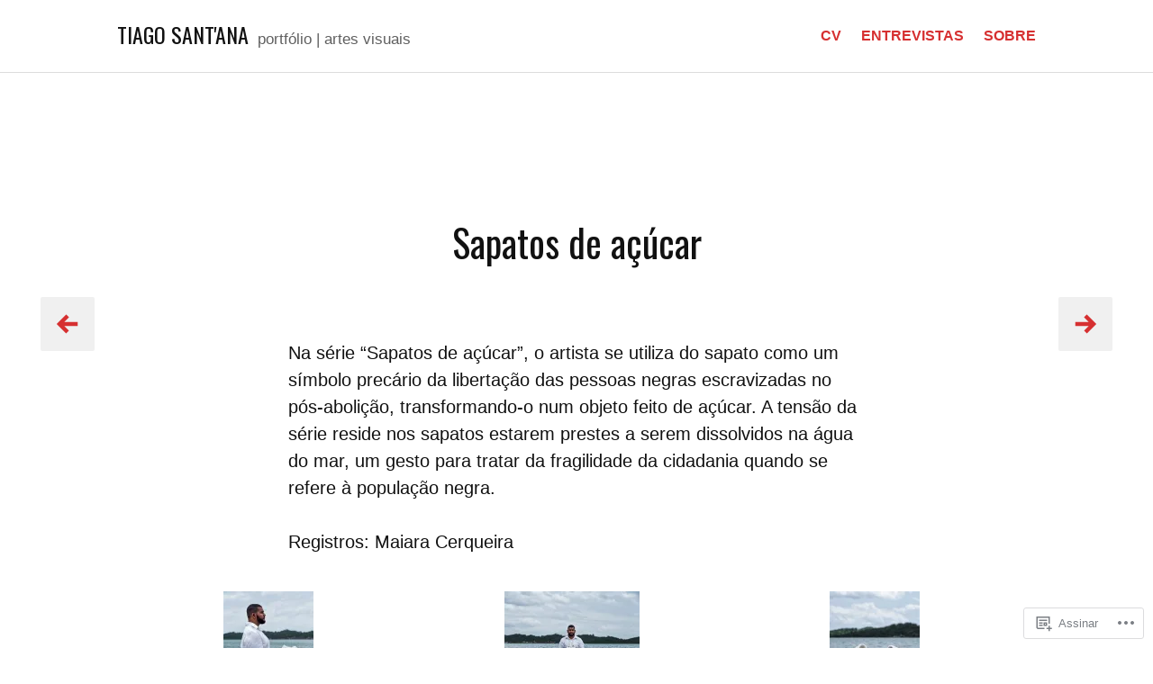

--- FILE ---
content_type: text/css;charset=utf-8
request_url: https://tiagosantanaarte.com/_static/??-eJyNjssKAjEMRX/IGoYRHwvxW9oaa7WP0KQM/r0RNyMj4ibkXs4JgYmMr0WwCORuKPUQC4OvDbXPZAWUyHiOFhNmxdaeeQXftYnUMc5RQ2ajM8eejVxV5IX3roG6A7pWqQwsj4R/cC5Vf18enD3SUJmgawClZvGXFLAavWwl1vIRzCXZ2F7qKR+H3WbYHsZx3N+e3ld2rw==&cssminify=yes
body_size: 9840
content:


.wp-playlist-light {
	color: #000;
}

.wp-playlist-light .wp-playlist-item {
	color: #333;
}

.wp-playlist-light .wp-playlist-playing {
	background: #fff;
	color: #000;
}

.wp-playlist-dark .wp-playlist-item .wp-playlist-caption {
	color: #fff;
}

.wp-playlist-caption {
	display: block;
}.bbp-staff-role {
	color: #f1831e;
}

.bbp-a8c-reply {
	background: #e9eff3 !important;
	border: 1px solid #c8d7e1;
	width: 98% !important;
}








html {
	line-height: 1.15; 
	-webkit-text-size-adjust: 100%; 
}





body {
	margin: 0;
}



h1 {
	font-size: 2em;
	margin: 0.67em 0;
}





hr {
	box-sizing: content-box; 
	height: 0; 
	overflow: visible; 
}



pre {
	font-family: monospace, monospace; 
	font-size: 1em; 
}





a {
	background-color: transparent;
}



abbr[title] {
	border-bottom: none; 
	text-decoration: underline; 
	text-decoration: underline dotted; 
}



b,
strong {
	font-weight: bolder;
}



code,
kbd,
samp {
	font-family: monospace, monospace; 
	font-size: 1em; 
}



small {
	font-size: 80%;
}



sub,
sup {
	font-size: 75%;
	line-height: 0;
	position: relative;
	vertical-align: baseline;
}

sub {
	bottom: -0.25em;
}

sup {
	top: -0.5em;
}





button,
input,
optgroup,
select,
textarea {
	font-family: inherit; 
	font-size: 100%; 
	line-height: 1.15; 
	margin: 0; 
}



button,
input { 
	overflow: visible;
}



button,
select { 
	text-transform: none;
}



button,
[type="button"],
[type="reset"],
[type="submit"] {
	-webkit-appearance: button;
}



button::-moz-focus-inner,
[type="button"]::-moz-focus-inner,
[type="reset"]::-moz-focus-inner,
[type="submit"]::-moz-focus-inner {
	border-style: none;
	padding: 0;
}



button:-moz-focusring,
[type="button"]:-moz-focusring,
[type="reset"]:-moz-focusring,
[type="submit"]:-moz-focusring {
	outline: 1px dotted ButtonText;
}



fieldset {
	padding: 0.35em 0.75em 0.625em;
}



legend {
	box-sizing: border-box; 
	color: inherit; 
	display: table; 
	max-width: 100%; 
	padding: 0; 
	white-space: normal; 
}



progress {
	vertical-align: baseline;
}



textarea {
	overflow: auto;
}



[type="checkbox"],
[type="radio"] {
	box-sizing: border-box; 
	padding: 0; 
}



[type="number"]::-webkit-inner-spin-button,
[type="number"]::-webkit-outer-spin-button {
	height: auto;
}



[type="search"] {
	-webkit-appearance: textfield; 
	outline-offset: -2px; 
}



[type="search"]::-webkit-search-decoration {
	-webkit-appearance: none;
}



::-webkit-file-upload-button {
	-webkit-appearance: button; 
	font: inherit; 
}





details {
	display: block;
}



summary {
	display: list-item;
}





template {
	display: none;
}



[hidden] {
	display: none;
}


html {
	font-size: 62.5%;
}

body,
button,
input,
select,
optgroup,
textarea {
	color: #111;
	font-family: -apple-system, "SF Pro Text", BlinkMacSystemFont, "Segoe UI", "Roboto", "Oxygen-Sans", "Ubuntu", "Cantarell", "Helvetica Neue", sans-serif;
	font-size: 16px;
	font-size: 1.6rem;
	line-height: 1.5;
}

h1,
h2,
h3,
h4,
h5,
h6 {
	clear: both;
	color: #111111;
	font-family: -apple-system, "SF Pro Text", BlinkMacSystemFont, "Segoe UI", "Roboto", "Oxygen-Sans", "Ubuntu", "Cantarell", "Helvetica Neue", sans-serif;
}

p {
	margin: 0 0 1.5em;
}

dfn,
cite,
em,
i {
	font-style: italic;
}

blockquote {
	background-color: #f0f0f0;
	border-left: 4px solid #d63031;
	font-style: italic;
	margin: 0 0 1.5em;
	padding: 0.5em 1em;
}

blockquote * {
	margin-top: 0;
}

blockquote p:last-child,
blockquote *:last-child {
	margin-bottom: 0;
}

blockquote cite {
	color: #606060;
	font-style: normal;
	font-weight: 300;
}

address {
	margin: 0 0 1.5em;
}

pre,
code,
kbd,
tt,
var {
	background: #f0f0f0;
	font-family: Monaco, Consolas, "Andale Mono", "DejaVu Sans Mono", monospace;
	font-size: 16px;
	font-size: 1.6rem;
	line-height: 1.5;
	max-width: 100%;
	padding: 0 0.25em;
	overflow: auto;
}

pre {
	margin-bottom: 1.5rem;
	padding: 1.5em;
}

abbr,
acronym {
	border-bottom: 1px dotted #666;
	cursor: help;
	text-decoration: none;
}

mark,
ins {
	background: #d63031;
	color: #fff;
	padding: 0 0.25em;
	text-decoration: none;
}

big {
	font-size: 125%;
}


html {
	box-sizing: border-box;
}

*,
*:before,
*:after {
	
	box-sizing: inherit;
}

body {
	background: #fff;
	
	word-wrap: break-word;
	
}

hr {
	background-color: #ccc;
	border: 0;
	clear: both;
	height: 1px;
	margin-bottom: 1.5em;
}

ul, ol {
	margin: 0 0 1.5em;
	padding-left: 1em;
}

ul {
	list-style: outside disc;
}

ol {
	list-style: outside decimal;
}

li > ul,
li > ol {
	margin-bottom: 0;
	margin-left: 1.5em;
}

dt {
	font-weight: bold;
}

dd {
	margin: 0 1.5em 1.5em;
}

img {
	height: auto;
	
	max-width: 100%;
	
}

figure {
	margin: 0 0 1.5em 0;
	
}

table {
	border: 1px solid #dcdcdc;
	border-collapse: collapse;
	margin: 0 0 1.5em;
	width: 100%;
}

th, td {
	border: 1px solid #dcdcdc;
	padding: 0.75em;
}

th, caption {
	font-weight: bold;
}

thead {
	background-color: #f0f0f0;
}


button,
input[type="button"],
input[type="reset"],
input[type="submit"] {
	background: #e6e6e6;
	border: 1px solid;
	border-color: #dcdcdc;
	border-radius: 3px;
	color: rgba(0, 0, 0, 0.8);
	font-size: 15px;
	font-size: 1.5rem;
	line-height: 1;
	padding: 0.5em 1em;
}

button:hover,
input[type="button"]:hover,
input[type="reset"]:hover,
input[type="submit"]:hover {
	border-color: #ccc #bbb #aaa;
}

button:active,
button:focus,
input[type="button"]:active,
input[type="button"]:focus,
input[type="reset"]:active,
input[type="reset"]:focus,
input[type="submit"]:active,
input[type="submit"]:focus {
	background-color: #f9f9f9;
	border-color: #606060;
}

input[type="text"],
input[type="email"],
input[type="url"],
input[type="password"],
input[type="search"],
input[type="number"],
input[type="tel"],
input[type="range"],
input[type="date"],
input[type="month"],
input[type="week"],
input[type="time"],
input[type="datetime"],
input[type="datetime-local"],
input[type="color"],
textarea {
	background-color: #f0f0f0;
	border: 1px solid #dcdcdc;
	color: #666;
	max-width: 100%;
	padding: 0.1875em;
}

input[type="text"]:focus,
input[type="email"]:focus,
input[type="url"]:focus,
input[type="password"]:focus,
input[type="search"]:focus,
input[type="number"]:focus,
input[type="tel"]:focus,
input[type="range"]:focus,
input[type="date"]:focus,
input[type="month"]:focus,
input[type="week"]:focus,
input[type="time"]:focus,
input[type="datetime"]:focus,
input[type="datetime-local"]:focus,
input[type="color"]:focus,
textarea:focus {
	background-color: #f9f9f9;
	border-color: #606060;
	color: #111;
}

select {
	background: #f0f0f0;
	border: 1px solid #dcdcdc;
	padding: 0.9rem;
	width: 100%;
}

select:active,
select:focus {
	outline: 2px dotted #000;
}

textarea {
	width: 100%;
}

.required {
	color: #d63031;
	font-weight: bold;
}



a {
	color: #d63031;
}

a:visited {
	color: #d63031;
}

a:hover, a:focus, a:active {
	color: #111;
}

a:focus {
	outline: thin dotted;
}

a:hover, a:active {
	outline: 0;
}


.main-navigation {
	clear: both;
	display: block;
	height: 100vh;
	overflow: visible;
	position: fixed;
	right: 0;
	top: 100vh;
	width: 100%;
	z-index: 10;
}

.main-navigation > div {
	background-color: #fff;
	min-height: 50vh;
	padding: 0.75em 0.75em 4.5em 0.75em;
	position: relative;
	width: 100vw;
}

.main-navigation ul {
	list-style: none;
	margin: 0;
	padding-left: 0;
}

.main-navigation ul ul {
	display: none;
}

.main-navigation li {
	border-bottom: 1px solid #f0f0f0;
}

.main-navigation .sub-menu > li:first-child {
	border-top: 1px solid #f0f0f0;
}

.main-navigation .icon {
	fill: #d63031;
	height: 16px;
	width: 16px;
}

.main-navigation a > .icon {
	display: none;
}

.main-navigation .menu-item-has-children a {
	margin-right: 36px;
}

.main-navigation .dropdown-toggle {
	background-color: #f0f0f0;
	border: 1px solid #f0f0f0;
	float: right;
	line-height: 0;
	margin: 12px 0;
	padding: 0.1875em;
}

.main-navigation .dropdown-toggle:hover,
.main-navigation .dropdown-toggle.toggled-on {
	background-color: #fff;
}

.main-navigation a {
	display: inline-block;
	text-decoration: none;
	padding: 0.75em 0;
}

.main-navigation .current_page_item > a,
.main-navigation .current-menu-item > a,
.main-navigation .current-menu-parent > a {
	color: #111;
}

.main-navigation .current_page_item > a .icon,
.main-navigation .current-menu-item > a .icon,
.main-navigation .current-menu-parent > a .icon {
	fill: #111;
}


.main-navigation .menu-toggle {
	background-color: #fff;
	border: 1px solid #dcdcdc;
	border-radius: 50%;
	bottom: 12px;
	box-shadow: 0 1px 2px rgba(0, 0, 0, 0.2);
	cursor: pointer;
	height: 48px;
	overflow: hidden;
	position: fixed;
	right: calc( 50% - 24px );
	transition: all 150ms ease-in-out;
	width: 48px;
	z-index: 10;
}

.main-navigation .menu-toggle:hover {
	background-color: #f0f0f0;
}

.main-navigation .menu-toggle.actnbr-visible {
	bottom: 56px;
}

.main-navigation .menu-toggle .icon {
	fill: #d63031;
	height: 16px;
	width: 16px;
}

.main-navigation .menu-toggle .icon-close-alt,
.main-navigation .menu-toggle span,
.main-navigation.toggled-on .menu-toggle .icon-menu {
	display: none;
}

.main-navigation.toggled-on {
	overflow-y: scroll;
	top: 0;
}

.main-navigation.toggled-on > div {
	bottom: -50vh;
}

.main-navigation.toggled-on .menu-toggle .icon-close-alt {
	display: inline-block;
}

.main-navigation .sub-menu.toggled-on {
	display: block;
	margin-left: 1em;
}

.main-navigation .sub-menu.toggled-on li:last-child {
	border-bottom: none;
}

.main-navigation button.toggled-on .icon {
	transform: rotate(180deg);
}


.site-header.overlay {
	position: relative;
	z-index: 2;
}

.site-header.overlay .site-branding,
.site-header.overlay .site-navigation {
	position: relative;
	z-index: 3;
}

.site-header.overlay .site-branding {
	background: #fff;
	border-bottom: 1px solid #f0f0f0;
	margin: -1em;
	padding: 1em;
}

.site-header:after {
	opacity: 0;
	transition: opacity 100ms ease;
	visibility: hidden;
}

.site-header.overlay:after {
	visibility: visible;
	background-color: #000;
	content: '';
	height: 100vh;
	left: 0;
	opacity: 0.5;
	position: fixed;
	top: 0;
	visibility: visible;
	width: 100%;
	z-index: 2;
}

.comment-navigation,
.posts-navigation {
	grid-column: 1 / -1;
	margin: 1.5em 0 0;
	overflow: hidden;
}

.nav-links .nav-meta {
	color: #606060;
	display: block;
	font-size: 14px;
	font-size: 1.4rem;
	font-weight: 100;
}

.nav-links a {
	color: #111;
	font-family: -apple-system, "SF Pro Text", BlinkMacSystemFont, "Segoe UI", "Roboto", "Oxygen-Sans", "Ubuntu", "Cantarell", "Helvetica Neue", sans-serif;
	font-size: 18px;
	font-size: 1.8rem;
	font-weight: bold;
	text-decoration: none;
}

.nav-links a:hover,
.nav-links a:active {
	color: #d63031;
}

.nav-links .icon {
	fill: #d63031;
	height: 16px;
	margin: 16px;
	transition: fill 150ms ease-in-out;
	width: 16px;
}

.nav-links .arrow a,
.nav-links .page-numbers,
.blog .nav-links a,
.archive .nav-links a,
.search .nav-links a {
	background-color: #f0f0f0;
	border-radius: 2px;
	display: inline-block;
	height: 48px;
	line-height: 48px;
	overflow: hidden;
	text-decoration: none;
	transition: background-color 150ms ease-in-out;
	width: 48px;
}

.nav-links .arrow a:hover,
.blog .nav-links a:hover,
.archive .nav-links a:hover,
.search .nav-links a:hover {
	background-color: #d63031;
	color: #fff;
}

.nav-links a:hover .icon,
.blog .nav-links a:hover .icon,
.archive .nav-links a:hover .icon,
.search .nav-links a:hover .icon {
	fill: #fff;
}

.nav-links .current {
	background-color: #fff;
	border: 1px solid #dcdcdc;
	color: #111;
	font-weight: bold;
}

.comment-navigation .nav-previous,
.posts-navigation .nav-previous,
.post-navigation .nav-previous {
	float: left;
	text-align: left;
	width: 50%;
}

.comment-navigation .nav-next,
.posts-navigation .nav-next,
.post-navigation .nav-next {
	float: right;
	text-align: right;
	width: 50%;
}



.screen-reader-text {
	border: 0;
	clip: rect(1px, 1px, 1px, 1px);
	clip-path: inset(50%);
	height: 1px;
	margin: -1px;
	overflow: hidden;
	padding: 0;
	position: absolute !important;
	width: 1px;
	word-wrap: normal !important; 
}

.screen-reader-text:focus {
	background-color: #f0f0f0;
	border-radius: 3px;
	box-shadow: 0 0 2px 2px rgba(0, 0, 0, 0.6);
	clip: auto !important;
	clip-path: none;
	color: #d63031;
	display: block;
	font-size: 16px;
	font-size: 1.6rem;
	font-weight: bold;
	height: auto;
	left: 5px;
	line-height: normal;
	padding: 0.9375em 1.4375em 0.875em;
	text-decoration: none;
	top: 5px;
	width: auto;
	z-index: 100000;
	
}


#content[tabindex="-1"]:focus {
	outline: 0;
}


.alignleft {
	display: inline;
	float: left;
	margin-right: 1.5em;
	margin-bottom: 1.5em;
}

.page-content > .alignleft,
.entry-content > .alignleft,
.entry-summary > .alignleft {
	margin-right: 1.5em;
}

.alignright {
	display: inline;
	float: right;
	margin-left: 1.5em;
	margin-bottom: 1.5em;
}

.page-content > .alignright,
.entry-content > .alignright,
.entry-summary > .alignright {
	margin-left: 1.5em;
}

.aligncenter {
	clear: both;
	display: block;
	margin-left: auto;
	margin-right: auto;
}


.clear:before,
.clear:after,
.entry-content:before,
.entry-content:after,
.comment-content:before,
.comment-content:after,
.nav-links:before,
.nav-links:after,
.site-header:before,
.site-header:after,
.site-content:before,
.site-content:after,
.site-footer:before,
.site-footer:after {
	content: "";
	display: table;
	table-layout: fixed;
}

.clear:after,
.entry-content:after,
.comment-content:after,
.nav-links:after,
.site-header:after,
.site-content:after,
.site-footer:after {
	clear: both;
}


.widget {
	margin: 0 0 1.5em;
}


.widget select {
	max-width: 100%;
}

.widget-title {
	font-size: 16px;
	font-weight: bold;
	margin-bottom: 0.5625em;
	margin-top: 0;
}

.widget-title a {
	color: inherit;
}

.widget a {
	text-decoration: none;
}

.widget ul {
	border-top: 1px solid #f0f0f0;
	margin: 0;
	padding-left: 0;
}

.widget li {
	border-bottom: 1px solid #f0f0f0;
	list-style: none;
	padding: 0.5625em 0;
}

.widget ul ul {
	margin: 0.5625em 0 -0.5625em 1.5em;
}

.widget ul ul li:last-child {
	border-bottom: none;
}

.widget_calendar .calendar_wrap {
	max-width: 320px;
}

.widget_calendar th,
.widget_calendar td {
	padding: 0.25em;
	text-align: center;
}

.widget_calendar a {
	font-weight: bold;
	text-decoration: underline;
}

.widget_recent_comments a {
	display: inline-block;
}

.widget_goodreads a > img {
	float: left;
	margin: 0 1em 1em 0;
}

.widget_goodreads div[class^="gr_custom_each_container_"] {
	clear: both;
	margin-bottom: 1em;
}

.widget_goodreads h2[class^="gr_custom_header_"] {
	font-size: 2rem;
}

.widget_blog_subscription input[type="submit"] {
	background: #f0f0f0;
	border: none;
	color: #d63031;
	font-size: 1.6rem;
	font-weight: bold;
	padding: 0.5em 0.75em;
	line-height: 1.5;
	transition: background 150ms ease-in-out,
		color 150ms ease-in-out;
}

.widget_blog_subscription input[type="submit"]:active,
.widget_blog_subscription input[type="submit"]:focus,
.widget_blog_subscription input[type="submit"]:hover {
	background: #d63031;
	color: #fff;
}

.milestone-widget .milestone-header {
	background-color: #d63031;
}

.widget_authors a strong {
	display: block;
}

.widget_authors ul ul {
	margin-left: 0;
}



.sticky {
	display: block;
}

.entry-title,
.page-title {
	color: #111;
	font-family: -apple-system, "SF Pro Text", BlinkMacSystemFont, "Segoe UI", "Roboto", "Oxygen-Sans", "Ubuntu", "Cantarell", "Helvetica Neue", sans-serif;
	font-size: 28px;
	line-height: 1.2858;
	margin: 24px 12px;
	text-align: center;
}

.entry-title a {
	color: #111;
	text-decoration: none;
}

.updated:not(.published) {
	display: none;
}

.post-thumbnail {
	line-height: 0;
	text-align: center;
}

.page-content,
.entry-content,
.entry-summary {
	margin: 1.5em 0 0;
}

.page-content > *,
.entry-content > *,
.entry-summary > * {
	max-width: 64rem;
	margin-bottom: 3rem;
	margin-left: auto;
	margin-right: auto;
}

.mejs-container {
	width: 64rem;
	max-width: 64rem !important;
	z-index: 0;
}

.page-content > *:last-child,
.entry-content > *:last-child,
.entry-summary > *:last-child {
	margin-bottom: 0;
}

.page-content h1,
.entry-content h1 {
	font-size: 34px;
	line-height: 1.4118;
}

.page-content h2,
.entry-content h2 {
	font-size: 28px;
	line-height: 1.2858;
}

.page-content h3,
.entry-content h3,
div#jp-relatedposts h3.jp-relatedposts-headline {
	font-size: 24px;
	line-height: 1.25;
}

.page-content h4,
.entry-content h4 {
	font-size: 20px;
	line-height: 1.5;
}

.page-content h5,
.entry-content h5 {
	font-size: 16px;
	line-height: 1.5;
}

.page-content h6,
.entry-content h6 {
	font-size: 14px;
	line-height: 1.2858;
}

.entry-footer {
	color: #606060;
	font-size: 14px;
	font-size: 1.4rem;
	font-weight: 100;
	line-height: 1.7142;
}

.entry-footer span {
	display: block;
}

.entry-footer span.author {
	display: inline-block;
}

.entry-footer span a {
	color: #606060;
	font-weight: bold;
	text-decoration: none;
}
.entry-footer span a:hover {
	color: #404040;
	text-decoration: underline;
}

.page-links {
	border-top: 1px solid #dcdcdc;
	clear: both;
	color: #606060;
	font-size: 14px;
	padding-top: 1.5em;
}

.page-links .page-number {
	font-weight: bold;
	padding: 1em;
}

.page-links > .page-number {
	color: #404040;
}

.page-content,
.entry-content,
.entry-footer,
.entry-summary,
.comments-area,
.page-links,
.widget-area,
.nav-links {
	padding-left: 0.75em;
	padding-right: 0.75em;
}

.entry-footer,
.comments-area,
.nav-links,
.widget-area {
	border-top: 1px solid #dcdcdc;
	margin-top: 1.5em;
	padding-top: 1.5em;
}


.blog .site-title {
	border-bottom: none;
}

.blog .site-main,
.archive .site-main,
.search-results .site-main {
	display: grid;
	grid-template-columns: 1fr 1fr 1fr;
	grid-gap: 3px;
	margin: 3px auto;
	max-width: 966px;
	position: relative;
	text-align: center;
}


.site-main article .container {
	height: 0;
	padding-bottom: 100%;
	position: relative;
	overflow: hidden;
}

.site-main article .container a {
	display: block;
	height: 100%;
	position: absolute;
	top: 50%;
	transform: translateY(-50%);
	width: 100%;
}

.site-main article .container a img {
	height: 100%;
	max-width: 320px;
	object-fit: cover;
	width: 100%;
}

.site-main article .container .icon {
	fill: #fff;
	filter: drop-shadow( 0 0 2px #606060 );
	height: 16px;
	position: absolute;
	right: 10px;
	top: 10px;
	width: 16px;
	z-index: 1;
}

.site-main .post-no-thumbnail {
	background: #d63031;
	display: block;
	margin: auto;
	max-height: 320px;
	max-width: 320px;
	text-indent: -999em;
	transition: background 150ms ease-in-out;
}

.site-main .post-no-thumbnail:before {
	content: '';
	display: block;
	padding-top: 100%;
}

.site-main .post-no-thumbnail:focus,
.site-main .post-no-thumbnail:hover {
	background: #a02324;
}

.site-main a.post-thumbnail {
	background-color: #fff;
	transition: background-color 200ms step-end;
}

.site-main a.post-thumbnail:focus,
.site-main a.post-thumbnail:hover {
	background-color: #000;
	transition: background-color 0ms step-start;
}

.site-main a.post-thumbnail img {
	opacity: 1;
	transition: opacity 150ms ease-in-out;
}

.site-main a.post-thumbnail:focus img,
.site-main a.post-thumbnail:hover img {
	opacity: 0.75;
}

.blog .site-main header,
.archive .page-header,
.search .page-header {
	grid-column: 1 / -1;
}


div#jp-relatedposts h3.jp-relatedposts-headline {
	font-size: 24px;
}

div#jp-relatedposts h3.jp-relatedposts-headline em:before	{
	border-top: none;
}

div#jp-relatedposts div.jp-relatedposts-items-visual h4.jp-relatedposts-post-title,
div#jp-relatedposts div.jp-relatedposts-items-visual div.jp-relatedposts-post-thumbs p.jp-relatedposts-post-excerpt,
div#jp-relatedposts div.jp-relatedposts-items-visual div.jp-relatedposts-post-nothumbs p.jp-relatedposts-post-excerpt,
div#jp-relatedposts div.jp-relatedposts-items .jp-relatedposts-post .jp-relatedposts-post-context {
	display: none;
}

div#jp-relatedposts div.jp-relatedposts-post-nothumbs a.jp-relatedposts-post-a {
	background: #d63031;
	display: block;
	max-height: 320px;
	max-width: 320px;
}

div#jp-relatedposts div.jp-relatedposts-items-visual div.jp-relatedposts-post-nothumbs a.jp-relatedposts-post-aoverlay {
	right: 20px;
}

div#jp-relatedposts div.jp-relatedposts-post-nothumbs:before {
	content: '';
	display: block;
	padding-top: 100%;
}


.search-form {
	position: relative;
	z-index: 0;
}

.search-form .search-field {
	background-color: #f0f0f0;
	border: 1px solid #dcdcdc;
	border-radius: 0;
	padding: 0.25em;
	width: 100%;
}

.search-form .search-submit {
	background-color: transparent;
	border: none;
	cursor: pointer;
	line-height: 0;
	padding: 0.5625em;
	position: absolute;
	right: 0;
	top: 0;
	vertical-align: bottom;
}

.search-form .search-submit .icon {
	fill: #606060;
	height: 16px;
	width: 16px;
}



.comment-list {
	list-style: none;
	margin-left: 0;
	padding-left: 0;
}

.comment-list ol.children {
	list-style: none;
}

#comments #respond,
.comment-body {
	margin: 0 0 2.5em 0;
	padding: 0;
}

#respond #reply-title {
	margin-top: 0;
}

.comments-title {
	font-size: 2rem;
	line-height: 1.5;
	margin-top: 0;
}

.comment-author .avatar {
	border-radius: 50%;
	border: 1px solid #F0F0F0;
	float: left;
	margin: 0 10px 0 0;
}

.comment-author .says {
	display: none;
}

.comment-meta {
	color: #606060;
	font-size: 1.4rem;
}

.comment-meta a,
.comment-body .comment-edit-link {
	color: #606060;
	text-decoration: none;
}

.comment-metadata {
	font-weight: 100;
}

.comment-body .edit-link {
	margin-left: 0.5em;
}

.comment-body .comment-edit-link {
	background-color: #f0f0f0;
	border-radius: 2px;
	font-size: 1.7rem;
	font-weight: normal;
	padding: 0.25em 0.375em;
}

.comment-content {
	margin: 0.625em 0 1em 0;
}

.comment-content p {
	margin: 0 0 1.5em 0;
}

.comment-content > p:last-child {
	margin-bottom: 0;
}

.comment-reply-link {
	background: #f0f0f0;
	border-radius: 2px;
	color: #d63031;
	display: inline-block;
	font-size: 14px;
	font-size: 1.4rem;
	font-weight: bold;
	line-height: 1.6rem;
	padding: 0.3rem 1rem 0.5rem 0.6rem;
	text-decoration: none;
	transition: background 150ms ease-in-out,
		color 150ms ease-in-out;
}

.comment-reply-link:focus,
.comment-reply-link:hover {
	background: #d63031;
	color: #fff;
}

.comment-reply-link .icon {
	fill: #d63031;
	height: 16px;
	transition: fill 150ms ease-in-out;
	vertical-align: bottom;
	width: 16px;
}

.comment-reply-link:focus .icon,
.comment-reply-link:hover .icon {
	fill: #fff;
}

.comment-form input[type=checkbox] {
	margin-right: 0.375em;
}

.comment-form .submit {
	background: #f0f0f0;
	border: none;
	border-radius: 2px;
	color: #d63031;
	cursor: pointer;
	font-size: 17px;
	font-weight: bold;
	line-height: 1.3236;
	padding: 0.46875em 0.625em;
	transition: color 150ms ease-in-out,
		background 150ms ease-in-out;
}

.comment-form .submit:focus,
.comment-form .submit:hover {
	background: #d63031;
	color: #fff;
}

.pingback .comment-body .url {
	font-weight: bold;
}

.bypostauthor > .comment-body .fn {
	background-color: #d63031;
	color: #fff;
	padding: 0 0.25em;
}

.bypostauthor > .comment-body .fn a {
	color: #fff;
}

.comments-pagination .nav-links {
	text-align: center;
}



.infinite-scroll .posts-navigation,
.infinite-scroll.neverending .site-footer {
	
	display: none;
}


.infinity-end.neverending .site-footer {
	display: block;
}

.infinite-loader {
	grid-column: 1 / -1;
	margin: 2em auto;
}

#infinite-handle {
	grid-column: 1 / -1;
	display: block;
	margin: 2em 0 2em;
}

@media screen and ( min-width: 768px ) {
	#infinite-handle {
		margin: 2em 0 0;
	}
}

#infinite-handle span {
	background: transparent;
	padding: 0;
}

#infinite-handle span button,
#infinite-handle span button:focus,
#infinite-handle span button:hover {
	background: #f0f0f0;
	border-radius: 4px;
	color: #d63031;
	cursor: pointer;
	font-size: 16px;
	font-weight: bold;
	margin: 0 auto;
	padding: 0.5em 0.75em;
	line-height: 1.5;
	text-align: center;
	transition: background 150ms ease-in-out,
		color 150ms ease-in-out;
}

#infinite-handle span button:focus,
#infinite-handle span button:hover {
	background: #d63031;
	color: #fff;
}


.page-content .wp-smiley,
.entry-content .wp-smiley,
.comment-content .wp-smiley {
	border: none;
	margin-bottom: 0;
	margin-top: 0;
	padding: 0;
}

#wpstats {
	display: none;
}


embed,
iframe,
object {
	display: block;
	max-width: 100%;
}


.custom-logo-link {
	display: inline-block;
}


.wp-caption {
	margin-bottom: 1.5em;
	max-width: 100%;
}

.wp-caption img[class*="wp-image-"] {
	display: block;
	margin-left: auto;
	margin-right: auto;
}

.wp-caption .wp-caption-text {
	padding-top: 0.625em;
}

.wp-caption-text {
	color: #606060;
	font-size: 0.8em;
	text-align: center;
}


.gallery {
	margin-bottom: 1.5em;
}

.gallery-item {
	display: inline-block;
	padding: 1%;
	text-align: center;
	vertical-align: top;
	width: 100%;
}

.gallery-columns-2 .gallery-item,
.gallery-columns-4 .gallery-item,
.gallery-columns-8 .gallery-item {
	max-width: 50%;
}

.gallery-columns-3 .gallery-item,
.gallery-columns-5 .gallery-item,
.gallery-columns-6 .gallery-item,
.gallery-columns-7 .gallery-item,
.gallery-columns-9 .gallery-item {
	max-width: 33.33%;
}

.gallery-caption {
	color: #606060;
	font-size: 0.8em;
	text-align: center;
}

.page-content .tiled-gallery,
.entry-content .tiled-gallery {
	margin-left: auto;
	margin-right: auto;
}



.site {
	min-height: 100vh;
	position: relative;
}

.site-header {
	background-color: #fff;
	border-bottom: 1px solid #dcdcdc;
}

.site-header .container {
	padding: 1em;
}

.site-logo {
	text-align: center;
}

.site-title {
	font-family: -apple-system, "SF Pro Text", BlinkMacSystemFont, "Segoe UI", "Roboto", "Oxygen-Sans", "Ubuntu", "Cantarell", "Helvetica Neue", sans-serif;
	font-size: 20px;
	font-weight: bold;
	margin: 0;
	text-align: center;
}

.site-title a {
	color: #111;
	text-decoration: none;
}

.site-description {
	display: none;
}

.header-image {
	display: -webkit-flex;
	display:	 -ms-flexbox;
	display:		 flex;
	-webkit-justify-content: center;
		-ms-justify-content: center;
			justify-content: center;
	line-height: 0;
	margin-bottom: 3px;
}

.header-image img {
	display: inline-block;
}

.site-footer {
	background-color: #f0f0f0;
	padding-bottom: 3.75em;
}

.site-footer .container {
	color: #606060;
	padding: 1em;
	text-align: center;
}

.site-info {
	font-weight: 100;
	font-size: 14px;
	line-height: 1.2858;
}

.site-footer a {
	color: #606060;
	text-decoration: none;
	transition: color 150ms ease-in-out;
}

.site-footer a:hover {
	color: #111;
}

.site-footer a:first-child {
	display: block;
}

.site-footer .jetpack-social-navigation .menu {
	margin-bottom: 6px;
}

.site-footer .jetpack-social-navigation li {
	padding: 0 0.1875em;
}

.site-footer .jetpack-social-navigation a {
	font-size: 24px;
}




@media screen and ( min-width: 658px ) {

	.site-logo,
	.site-title {
		text-align: left;
	}

	.site-header,
	.site-header.overlay {
		position: fixed;
		width: 100%;
		z-index: 2;
	}

	.main-navigation {
		height: 0;
		overflow: hidden;
		transition: none;
	}

	.main-navigation.toggled-on {
		bottom: auto;
		height: 100%;
		overflow: visible;
		transition: none;
	}

	.admin-bar .main-navigation.toggled-on {
		height: calc( 100% - 46px );
		overflow-y: scroll;
		top: 46px;
	}

	.main-navigation .menu-toggle {
		background: transparent;
		border: none;
		border-radius: 0;
		box-shadow: none;
		bottom: auto;
		height: auto;
		overflow: visible;
		padding: 0.667em;
		right: 12px;
		top: 13px;
		width: auto;
	}

	.main-navigation .menu-toggle:focus,
	.main-navigation .menu-toggle:hover {
		background: transparent;
	}

	.admin-bar .main-navigation .menu-toggle {
		top: 59px;
	}

	.main-navigation .menu-toggle .icon {
		vertical-align: top;
	}

	.main-navigation .menu-toggle span {
		color: #d63031;
		display: inline-block;
		font-size: 14px;
		font-size: 1.4rem;
		font-weight: 600;
		line-height: 16px; 
		padding-left: 0.25em;
	}

	.main-navigation .menu-toggle.actnbr-visible {
		bottom: auto;
	}

	.main-navigation a:focus .icon,
	.main-navigation a:hover .icon {
		fill: #111;
	}

	.main-navigation > div {
		display: block;
		min-height: auto;
		padding-bottom: 1.25em;
		padding-top: 1.25em;
		top: 0;
	}

	.main-navigation.toggled-on > div {
		bottom: auto;
		margin-top: 63px;
	}

	.main-navigation .menu {
		margin: 0 auto;
		max-width: 75%;
	}

	.main-navigation .menu > li:first-child {
		border-top: 1px solid #f0f0f0;
	}

	.entry-footer,
	.comments-area,
	.page-links,
	.widget-area .container,
	.nav-links {
		max-width: 64rem;
		margin-left: auto;
		margin-right: auto;
		padding-left: 0;
		padding-right: 0;
	}

	.nav-links .nav-previous .arrow {
		float: left;
		margin-right: 1em;
	}

	.nav-links .nav-next .arrow {
		float: right;
		margin-left: 1em;
	}
}


@media screen and ( min-width: 768px ) {

	blockquote {
		padding: 1em 1.5em;
	}

	.alignleft {
		margin-left: 0;
	}

	.alignright {
		margin-right: 0;
	}

	.comment-list ol.children {
		margin-left: 2.5em;
	}

	.site-main article .container .icon {
		height: 24px;
		width: 24px;
	}

	.comment-form p.comment-form-author,
	.comment-form p.comment-form-email,
	.comment-form p.comment-form-url {
		display: flex;
		-webkit-justify-content: space-between;
			-ms-justify-content: space-between;
				justify-content: space-between;
	}

	.comment-form p.comment-form-author label,
	.comment-form p.comment-form-email label,
	.comment-form p.comment-form-url label {
		flex: 1;
	}

	.comment-form p.comment-form-author input,
	.comment-form p.comment-form-email input,
	.comment-form p.comment-form-url input {
		flex: 4;
	}

	.comment-form .comment-form-cookies-consent label {
		width: auto;
	}

	.gallery-columns-2 .gallery-item {
		max-width: 50%;
	}

	.gallery-columns-3 .gallery-item {
		max-width: 33%;
	}

	.gallery-columns-4 .gallery-item {
		max-width: 25%;
	}

	.gallery-columns-5 .gallery-item,
	.gallery-columns-6 .gallery-item,
	.gallery-columns-7 .gallery-item,
	.gallery-columns-8 .gallery-item,
	.gallery-columns-9 .gallery-item {
		max-width: 20%;
	}

	.site-footer {
		padding-bottom: 0;
		margin-top: 2em;
	}

	.site-footer .container {
		padding: 2em;
	}

	.site-footer a:first-child {
		display: inline;
	}
}


@media screen and ( min-width: 783px ) {

	.admin-bar .main-navigation .menu-toggle {
		top: 45px;
	}

	.admin-bar .main-navigation.toggled-on {
		height: calc( 100% - 32px );
		top: 32px;
	}
}


@media screen and ( min-width: 1080px ) {

	.site-header .container {
		-webkit-align-items: flex-end;
			-ms-align-items: flex-end;
				align-items: flex-end;
		display: -webkit-flex;
		display: -ms-flexbox;
		display: flex;
		-webkit-flex-direction: row;
			-ms-flex-direction: row;
				flex-direction: row;
		-webkit-flex-wrap: wrap;
			-ms-flex-wrap: wrap;
				flex-wrap: wrap;
		-webkit-justify-content: flex-start;
		    -ms-justify-content: flex-start;
				justify-content: flex-start;
		margin: 0 auto;
		padding: 1em 0 1.5em 0;
		width: 1020px;
	}

	.site-branding {
		margin-right: auto;
		padding-right: 2em;
	}

	.site-title {
		border-bottom: none;
		display: inline-block;
		font-size: 24px;
		line-height: 1.25;
		padding: 0 0.25em 0 0;
	}

	.site-description {
		color: #606060;
		display: inline-block;
		font-size: 17px;
		font-weight: 100;
		line-height: 1.3236;
		margin: 0;
		padding: 0;
	}

	.main-navigation {
		flex: 0 1 auto;
		height: auto;
		margin-top: 0.5em;
		overflow: visible;
		position: static;
		top: auto;
		width: auto;
	}

	.main-navigation .menu-toggle,
	.main-navigation .sub-menu.toggled-on {
		display: none;
	}

	.main-navigation > div {
		padding: 0;
		position: static;
		width: auto;
	}

	.main-navigation a {
		display: block;
		font-weight: bold;
		padding: 0;
	}

	.main-navigation a > .icon {
		display: inline-block;
	}

	.main-navigation .dropdown-toggle {
		display: none;
	}

	.main-navigation .menu-item-has-children a {
		margin-right: 0;
	}

	.main-navigation .menu {
		display: block;
		max-width: 100%;
	}

	.main-navigation .menu > li,
	.main-navigation .menu > ul li {
		margin: 0 1.8rem 0 0;
	}

	.main-navigation .menu > li:first-child,
	.main-navigation .menu > ul li:first-child {
		border-top: none;
	}

	.main-navigation .menu > li:last-child,
	.main-navigation .menu > ul li:last-child {
		border-top: none;
		margin-right: 0;
	}

	.main-navigation a .icon {
		float: none;
		margin: 0 0 -3px 2px;
	}

	.main-navigation .sub-menu .icon {
		display: none;
	}

	.main-navigation ul {
		position: relative;
	}

	.main-navigation li {
		border-bottom: none;
		display: inline-block;
		line-height: 2;
		position: relative;
	}

	.main-navigation ul ul {
		border: 1px solid #dcdcdc;
		background-color: #fff;
		display: block;
		left: -9999em;
		position: absolute;
		text-align: left;
		top: 100%;
		z-index: 2;
	}

	.main-navigation ul ul li {
		border-bottom: 1px solid #dcdcdc;
	}

	.main-navigation ul ul li:last-child {
		border-bottom: 0;
	}

	.main-navigation ul ul a {
		display: block;
		padding: 0.5em;
		width: 200px;
	}

	.main-navigation ul li.focus > ul,
	.main-navigation ul li:hover > ul,
	.main-navigation ul li:hover > ul.toggled-on {
		display: block;
		left: auto;
	}

	.main-navigation li.focus {
		display: inline-block;
	}

	.main-navigation ul ul ul {
		border: none;
		display: block;
		left: 0;
		padding-left: 0.625em;
		position: relative;
		text-align: left;
		top: 0;
	}

	.main-navigation ul ul ul li {
		border-bottom: none;
	}

	.main-navigation ul ul ul a {
		padding: 0.3125em 0.625em;
		width: 190px;
	}

	.main-navigation ul ul ul ul a {
		width: 180px;
	}

	div.post-thumbnail {
		margin: 0 auto 1.875em;
		max-width: 1020px;
	}

	.site-main article .container .icon {
		height: 32px;
		width: 32px;
	}

	.blog .site-main,
	.archive .site-main,
	.search-results .site-main {
		grid-gap: 30px;
		margin: 1.875em auto;
		max-width: 1020px;
	}

	.entry-header,
	.page-header,
	.entry-content,
	.page-content,
	.entry-footer,
	.entry-summary,
	.comments-area,
	.page-links,
	.nav-links {
		margin: 1.5em auto 0;
		padding-left: 0;
		padding-right: 0;
	}

	.entry-title,
	.page-title {
		font-size: 42px;
		line-height: 1.4286;
		margin: 3.75em auto 1.875em auto;
		max-width: 1020px;
	}

	.entry-content,
	.page-content,
	.entry-summary {
		font-size: 20px;
		line-height: 1.5;
	}

	.page-content h1,
	.entry-content h1 {
		font-size: 42px;
		line-height: 1.4286;
	}

	.page-content h2,
	.entry-content h2 {
		font-size: 35px;
		line-height: 1.2858;
	}

	.page-content h3,
	.entry-content h3 {
		font-size: 29px;
		line-height: 1.2932;
	}

	.page-content h4,
	.entry-content h4 {
		font-size: 24px;
		line-height: 1.25;
	}

	.page-content h5,
	.entry-content h5 {
		font-size: 20px;
		line-height: 1.3236;
	}

	.page-content h6,
	.entry-content h6 {
		font-size: 17px;
		line-height: 1.3236;
	}

	.page-content > .alignleft,
	.entry-content > .alignleft,
	.entry-summary > .alignleft {
		margin-left: calc( 50vw - 517px );
	}

	.page-content > .alignright,
	.entry-content > .alignright,
	.entry-summary > .alignright {
		margin-right: calc( 50vw - 517px );
	}

	.page-content > .alignnone,
	.entry-content > .alignnone,
	.entry-summary > .alignnone {
		max-width: 640px;
	}

	.alignleft {
		margin-left: -190px;
	}

	.alignright {
		margin-right: -190px;
	}

	.aligncenter {
		margin-left: auto;
		margin-right: auto;
	}

	.gallery {
		max-width: 1020px;
	}

	.gallery-item {
		padding: 0.9804%; 
	}

	.gallery-columns-6 .gallery-item {
		max-width: 16.66%;
	}

	.gallery-columns-7 .gallery-item {
		max-width: 14.28%;
	}

	.gallery-columns-8 .gallery-item {
		max-width: 12.5%;
	}

	.gallery-columns-9 .gallery-item {
		max-width: 11.11%;
	}

	
	.entry-content .jetpack-recipe,
	.page-content .jetpack-recipe {
		margin: 1.5em auto;
	}

	.instagram-media {
		margin: 1.5em auto !important;
	}

	.getty.embed {
		display: block !important;
	}

	.entry-content > img.avatar,
	.page-content > img.avatar,
	a.twitter-timeline {
		display: block;
	}


	#jp-post-flair {
		max-width: 1020px;
	}

	.sharedaddy {
		margin-left: auto;
		margin-right: auto;
		max-width: 640px;
	}

	div#jp-relatedposts,
	div#jp-relatedposts div.jp-relatedposts-items .jp-relatedposts-post {
		margin-bottom: 0;
	}

	.page-links,
	.entry-footer,
	.nav-links .nav-meta {
		font-size: 17px;
		line-height: 1.7647;
	}

	.archive .nav-links,
	.blog .nav-links,
	.search .nav-links {
		border-top: none;
		max-width: 100%;
		padding-top: 0;
	}

	.nav-links a {
		font-size: 24px;
		font-size: 2.4rem;
	}

	.nav-links .arrow a,
	.nav-links .page-numbers,
	.blog .nav-links a,
	.archive .nav-links a,
	.search .nav-links a {
		box-shadow: 0 0 0 1px #fff;
		font-size: 20px;
		font-size: 2rem;
		height: 60px;
		line-height: 60px;
		width: 60px;
	}

	.nav-links .icon {
		height: 36px;
		width: 36px;
		margin: 12px;
	}

	.search-form .search-field {
		font-size: 20px;
		padding: 0.9rem;
	}

	.search-form .search-submit {
		padding: 1.3rem;
	}

	.search-form .search-submit .icon {
		height: 24px;
		width: 24px;
	}

	.comment-reply-title,
	.comments-title,
	.no-comments {
		font-size: 2.4rem;
		font-weight: bold;
	}

	.comment-body {
		font-size: 2.0rem;
	}

	.comment-meta {
		font-size: 1.7rem;
	}

	.comment-reply-link {
		font-size: 1.7rem;
		line-height: 1;
		padding: 0.5rem 1rem 0.7rem 0.6rem;
	}

	.widget-area {
		margin-top: 3.75em;
		padding-top: 3.75em;
	}

	.widget-area .container {
		-webkit-columns: 320px;
		columns: 320px;
		-webkit-column-gap: 30px;
		column-gap: 30px;
		margin: 0 auto;
		max-width: 1020px;
	}

	.widget-area .widget {
		display: inline-block;
		-webkit-column-break-inside: avoid;
				  page-break-inside: avoid;
				  	   break-inside: avoid-column;
		margin-bottom: 3.75em;
		width: 320px;
	}

	.widget,
	.widget .widget-title {
		font-size: 20px;
		line-height: 1.5;
	}

	.site-footer {
		margin-bottom: 0;
		margin-top: 3.75em;
	}

	.site-footer .container {
		display: flex;
		flex-direction: row;
		justify-content: space-between;
		margin: 0 auto;
		padding: 2em 0;
		text-align: left;
		width: 1020px;
	}

	.site-footer .jetpack-social-navigation {
		align-self: flex-start;
		flex: 1;
	}

	.site-footer .jetpack-social-navigation .menu {
		line-height: 1;
		margin-bottom: 0;
	}

	.site-footer .site-info {
		align-self: flex-end;
		flex: 1;
		font-size: 17px;
		line-height: 1.3236;
		text-align: right;
	}
}


@media screen and ( min-width: 75em ) {
	.post-navigation {
		position: relative;
		overflow: visible;
	}

	.post-navigation .nav-links .arrow {
		float: none;
		margin: 0;
		position: fixed;
		top: calc( 50vh - 30px );
		width: auto;
	}

	.post-navigation .previous {
		left: calc( 50vw - 595px );
	}

	.post-navigation .next {
		right: calc( 50vw - 595px );
	}
}



.alignfull {
	max-width: 100%;
	text-align: center;
}

.alignwide {
	margin-left: auto;
	margin-right: auto;
	max-width: 80%;
}

@media screen and ( min-width: 660px ) {
	[class^="wp-block"] .alignleft  {
		margin-left: calc( ( ( 100vw - 640px ) / -2 ) + 10px );
	}

	[class^="wp-block"] .alignright {
		margin-right: calc( ( ( 100vw - 640px ) / -2 ) + 10px );
	}
}

@media screen and ( min-width: 1080px ) {
	.alignwide {
		max-width: 1020px;
	}

	[class^="wp-block"] .alignleft {
		margin-left: -190px;
	}

	[class^="wp-block"] .alignright {
		margin-right: -190px;
	}
}

.wp-block-embed.is-type-video iframe,
.wp-block-embed.is-type-video iframe {
	max-height: 100%;
}

.wp-block-embed.is-type-video.alignwide iframe,
.wp-block-embed.is-type-video.alignwide iframe,
.wp-block-embed.is-type-video.alignfull iframe,
.wp-block-embed.is-type-video.alignfull iframe {
	width: 100% !important;
	height: 100% !important;
}



.has-red-color,
.has-red-color:hover,
.has-red-color:active,
.has-red-color:focus,
.has-red-color:visited {
	color: #d63031;
}

.has-red-background-color,
.has-red-background-color:hover,
.has-red-background-color:active,
.has-red-background-color:focus,
.has-red-background-color:visited {
	background-color: #d63031;
}

.has-charcoal-color,
.has-charcoal-color:hover,
.has-charcoal-color:active,
.has-charcoal-color:focus,
.has-charcoal-color:visited {
	color: #111;
}

.has-charcoal-background-color,
.has-charcoal-background-color:hover,
.has-charcoal-background-color:active,
.has-charcoal-background-color:focus,
.has-charcoal-background-color:visited {
	background-color: #111;
}

.has-very-light-gray-color,
.has-very-light-gray-color:hover,
.has-very-light-gray-color:active,
.has-very-light-gray-color:focus,
.has-very-light-gray-color:visited {
	color: #f0f0f0;
}

.has-very-light-gray-background-color,
.has-very-light-gray-background-color:hover,
.has-very-light-gray-background-color:active,
.has-very-light-gray-background-color:focus,
.has-very-light-gray-background-color:visited {
	background-color: #f0f0f0;
}

.has-very-dark-gray-color,
.has-very-dark-gray-color:hover,
.has-very-dark-gray-color:active,
.has-very-dark-gray-color:focus,
.has-very-dark-gray-color:visited {
	color: #404040;
}

.has-very-dark-gray-background-color,
.has-very-dark-gray-background-color:hover,
.has-very-dark-gray-background-color:active,
.has-very-dark-gray-background-color:focus,
.has-very-dark-gray-background-color:visited {
	background-color: #404040;
}

.has-medium-gray-color,
.has-medium-gray-color:hover,
.has-medium-gray-color:active,
.has-medium-gray-color:focus,
.has-medium-gray-color:visited {
	color: #606060;
}

.has-medium-gray-background-color,
.has-medium-gray-background-color:hover,
.has-medium-gray-background-color:active,
.has-medium-gray-background-color:focus,
.has-medium-gray-background-color:visited {
	background-color: #606060;
}


.is-small-text {}
.is-regular-text {}
.is-large-text {}
.is-larger-text {}



p.has-drop-cap:not(:focus):first-letter {
	font-family: -apple-system, "SF Pro Text", BlinkMacSystemFont, "Segoe UI", "Roboto", "Oxygen-Sans", "Ubuntu", "Cantarell", "Helvetica Neue", sans-serif;
	font-size: 106px;
	font-size: 10.6rem;
	font-weight: 300;
	margin: 0.08em 0.1em 0 0;
}

.rtl p.has-drop-cap:not(:focus):first-letter {
	margin: 0.08em 0 0 0.1em;
}


.wp-block-image {
	margin-bottom: 1.5em;
}

.wp-block-image img {
	display: block;
}

.wp-block-image figcaption {
	font-size: 0.8em;
	margin-top: 0;
	padding-top: 0.625em;
	text-align: center;
}


.wp-block-gallery {
	margin-bottom: 3rem;
}


[class^="wp-block-"]:not(.wp-block-gallery) figcaption {
	color: inherit;
}


.wp-block-quote,
.rtl .wp-block-quote[style*="text-align:left"] {
	border-left: 4px solid #d63031;
}

.wp-block-quote[style*="text-align:right"] {
	border: 0;
	border-right: 4px solid #d63031;
}

.rtl .wp-block-quote {
	border-left: none;
	border-right: 4px solid #d63031;
}

.wp-block-quote.is-large,
.wp-block-quote.is-style-large {
	margin-left: auto;
	margin-right: auto;
	margin-bottom: 3rem;
	padding: 2rem 3rem;
}

.wp-block-quote p:last-of-type {
	margin-bottom: 0;
}

.wp-block-quote cite {
	color: #606060;
	font-size: 16px;
	font-weight: 300;
}


.wp-block-pullquote {
	padding: 0;
}

.wp-block-pullquote blockquote {
	background-color: #f0f0f0;
	border-bottom: 4px solid #d63031;
	border-left: none;
	border-right: none;
	border-top: 4px solid #d63031;
	margin-bottom: 0;
	padding: 1em 1.5em;
}

.wp-block-pullquote:not(.is-style-solid-color) blockquote {
	background-color: #f0f0f0;
}

.wp-block-pullquote .is-style-solid-color blockquote {
	border-top: none;
	border-bottom: none;
}

.wp-block-pullquote p {
	font-size: 24px;
	margin-bottom: 1em;
}

.wp-block-pullquote cite {
	color: #606060;
}

.wp-block-pullquote.alignleft,
.wp-block-pullquote.alignright {
	max-width: 320px;
	padding: 0;
}

.wp-block-pullquote.alignleft,
.wp-block-pullquote.alignright {
	text-align: left;
}

.rtl .wp-block-pullquote.alignleft,
.rtl .wp-block-pullquote.alignright {
	text-align: right;
}

.wp-block-pullquote.alignwide blockquote,
.wp-block-pullquote.alignfull blockquote {
	padding: 2em;
}

.wp-block-pullquote.alignwide {
	max-width: 830px;
	width: 100%;
}

.wp-block-pullquote.alignfull {
	padding: 0 calc( 50% - 510px );
}

@media screen and ( min-width: 1080px ) {

	.wp-block-pullquote p {
		font-size: 32px;
	}

	.wp-block-pullquote.alignleft p,
	.wp-block-pullquote.alignright p {
		font-size: 27px;
	}

	.wp-block-pullquote.alignwide blockquote,
	.wp-block-pullquote.alignfull blockquote {
		padding: 3em;
	}


	.wp-block-pullquote.alignwide {
		max-width: 830px;
		width: 75%;
	}

	.wp-block-pullquote.alignfull {
		padding: 0 calc( 50% - 510px );
	}

}


.wp-block-audio.alignleft,
.wp-block-audio.alignright {
	width: 32rem;
}

.wp-block-video video,
.wp-block-audio audio {
	width: 100%;
}



.wp-block-video video {
	height: auto;
}


.wp-block-table {
	display: table;
}

.wp-block-table.alignleft,
.wp-block-table.alignright {
	max-width: 50%;
}


.wp-block-preformatted {}


.wp-block-code {}


.wp-block-verse {}
.wp-block-verse.aligncenter {
	text-align: center;
}

.wp-block-verse.alignleft {
	text-align: left;
}

.wp-block-verse.alignright {
	text-align: right;
}


.wp-block-separator {
	background-color: transparent;
	border-bottom: 1px solid #dcdcdc;
	margin-bottom: 1.5em;
	width: 180px;
}

.wp-block-separator.alignwide,
.wp-block-separator.is-style-wide {
	max-width: 75vw;
	width: 100%;
}

.wp-block-separator.is-style-dots:before {
	color: #d63031;
}


.wp-block-file .wp-block-file__button,
.wp-block-button .wp-block-button__link {
	font-weight: bold;
	font-size: inherit;
	line-height: 1.5;
	margin-left: 0.75em;
	padding: 0.5em 0.75em;
	text-align: center;
	transition: background 150ms ease-in-out,
		color 150ms ease-in-out;
}

.wp-block-file .wp-block-file__button {
	border-radius: 4px;
}

.rtl .wp-block-file .wp-block-file__button,
.rtl .wp-block-button .wp-block-button__link {
	margin-left: 0;
	margin-right: 0.75em;
}

.wp-block-file .wp-block-file__button,
.wp-block-button__link {
	color: #d63031;
}

.wp-block-file .wp-block-file__button:active,
.wp-block-file .wp-block-file__button:focus,
.wp-block-file .wp-block-file__button:hover,
.wp-block-button__link:active,
.wp-block-button__link:focus,
.wp-block-button__link:hover {
	color: #fff;
}

.wp-block-file .wp-block-file__button,
.wp-block-button__link {
	background: #f0f0f0;
}

.wp-block-file .wp-block-file__button:active,
.wp-block-file .wp-block-file__button:focus,
.wp-block-file .wp-block-file__button:hover,
.wp-block-button__link:active,
.wp-block-button__link:focus,
.wp-block-button__link:hover {
	background-color: #d63031;
}


.wp-block-text-columns {}
.wp-block-column {}


.wp-block-latest-posts {}
.wp-block-latest-posts__post-date {}






.wp-block-categories.aligncenter,
.wp-block-categories.aligncenter ul,
.wp-block-archives.aligncenter,
.wp-block-latest-posts.aligncenter,
.wp-block-latest-comments.aligncenter {
	list-style-position: inside;
	text-align: center;
}

.wp-block-categories.alignfull,
.wp-block-archives.alignfull,
.wp-block-latest-posts.alignfull {
	text-align: left;
}

.rtl .wp-block-categories.alignfull,
.rtl .wp-block-archives.alignfull,
.rtl .wp-block-latest-posts.alignfull {
	text-align: right;
}



.wp-block-latest-comments {
	padding-left: 0;
	padding-right: 0;
}

.wp-block-latest-comments.alignfull {
	text-align: left;
}

.rtl .wp-block-latest-comments.alignfull {
	text-align: right;
}


.reblogger-note img.avatar {
	float: left;
	padding: 0;
	border: 0;
}

.reblogger-note-content {
	margin: 0 0 20px;
}

.wpcom-reblog-snapshot .reblog-from img {
	margin: 0 .75em 0 0;
	padding: 0;
	border: 0;
}

.wpcom-reblog-snapshot .reblogger-note img.avatar {
	float: left;
	padding: 0;
	border: 0;
	margin: 0 .5em 0 0;
}

.wpcom-reblog-snapshot {
	margin-bottom: 1em;
}

.wpcom-reblog-snapshot p.reblog-from {
	margin: 0 0 1em 0;
}

.wpcom-reblog-snapshot p.reblogger-headline {
	line-height: 32px;
	margin: 0 0 1em 0;
}

.wpcom-reblog-snapshot .reblogged-content {
	margin: 0 0 1em 0;
}


.reblog-post .wpcom-enhanced-excerpt-content {
	border-left: 3px solid #eee;
	padding-left: 15px;
}

.reblog-post ul.thumb-list {
	display: block;
	list-style: none;
	margin: 2px 0;
	padding: 0;
	clear: both;
}

.reblog-post ul.thumb-list li {
	display: inline;
	margin: 0;
	padding: 0 1px;
	border: 0;
}

.reblog-post ul.thumb-list li a {
	margin: 0;
	padding: 0;
	border: 0;
}

.reblog-post ul.thumb-list li img {
	margin: 0;
	padding: 0;
	border: 0;
}

.reblog-post .wpcom-enhanced-excerpt {
	clear: both;
}

.reblog-post .wpcom-enhanced-excerpt address,
.reblog-post .wpcom-enhanced-excerpt li,
.reblog-post .wpcom-enhanced-excerpt h1,
.reblog-post .wpcom-enhanced-excerpt h2,
.reblog-post .wpcom-enhanced-excerpt h3,
.reblog-post .wpcom-enhanced-excerpt h4,
.reblog-post .wpcom-enhanced-excerpt h5,
.reblog-post .wpcom-enhanced-excerpt h6,
.reblog-post .wpcom-enhanced-excerpt p {
	font-size: 100% !important;
}

.reblog-post .wpcom-enhanced-excerpt blockquote,
.reblog-post .wpcom-enhanced-excerpt pre,
.reblog-post .wpcom-enhanced-excerpt code,
.reblog-post .wpcom-enhanced-excerpt q {
	font-size: 98% !important;
}


.reblog-from img {
	margin: 0 10px 0 0;
	vertical-align: middle;
	padding: 0;
	border: 0;
}

.reblog-source {
	margin-bottom: 0;
	font-size: .8em;
	line-height: 1;
}

.reblog-source .more-words {
	color: #668eaa;
}

.wpcom-reblog-snapshot .reblog-post {
	box-shadow: 0 0 0 1px rgba(46, 68, 83, .1) inset, 0 1px 1px rgba(46, 68, 83, .05);
	border-radius: 4px;
	padding: 24px;
}


.wpcom-reblog-snapshot .reblogger-note {
	margin: 0 0 1em 0;
	overflow: hidden;
}

.wpcom-reblog-snapshot p.reblogger-headline {
	line-height: 32px;
	margin: 0 0 1em 0;
}

.wpcom-reblog-snapshot .reblogger-note-content {
	margin: 0;
	padding: 0;
}

body .wpcom-reblog-snapshot .reblogger-note-content blockquote {
	font-style: normal;
	font-weight: normal;
	font-size: 1em;
	margin: 0;
	padding: 0;
	position: relative;
	border: none;
}

.wpcom-reblog-snapshot .reblogger-note-content blockquote p:last-child {
	margin-bottom: 0;
}
.geolocation-chip .noticon {
  display: inline-block;
  vertical-align: middle;
}

.geolocation-chip {
  margin-bottom: 1em;
}